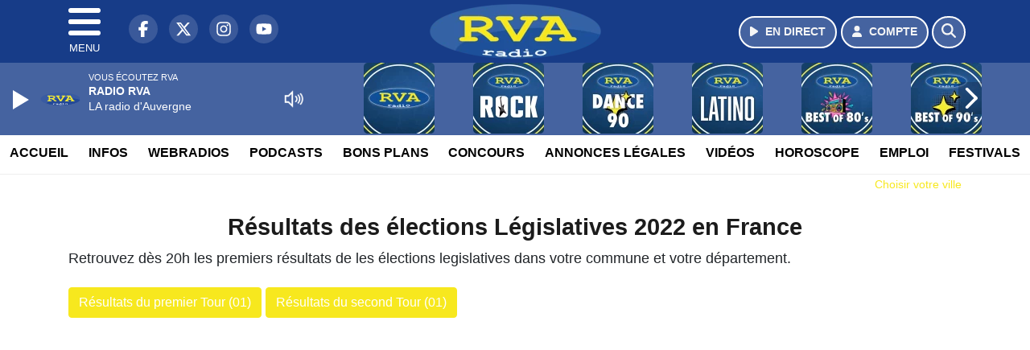

--- FILE ---
content_type: text/html; charset=UTF-8
request_url: https://www.radiorva.com/elections/legislatives-2022/01/1
body_size: 8984
content:
<!DOCTYPE HTML>
<html lang="fr">
<head>
<title>Résultats des élections Législatives 2022 en France</title>
<meta http-equiv="content-type" content="text/html; charset=utf-8" />
<meta name="viewport" content="width=device-width, initial-scale=1.0"/>
<meta name="author" content="RVA" />
<meta name="description" content="Retrouvez les Résultats des élections Législatives 2022 en France dès 20h le soir après le dépouillement des bureaux de votes pour le premier et le second tour" />
<meta name="keywords" content="radio,rva,radiorva, clermont, ferrand,journal, auvergne, radio vichy, radio auvergne, radio clermont ferrand, radio locale auvergne, actualité auvergne, info auvergne, musique auvergne, hits auvergne, écouter radio rva, radio en ligne auvergne, fréquence radio rva, événements auvergne, sorties auvergne, météo auvergne, trafic auvergne" />
<meta name="robots" content="index,follow,max-snippet:-1,max-image-preview:large,max-video-preview:-1" />
<meta name="publisher" content="RVA" />
<meta name="copyright" content="RVA" />
<meta name="DC.title" content="RVA" />
<meta name="geo.placename" content="France" />
<meta name="dev" content="Everlats.com" />
<meta name="apple-itunes-app" content="app-id=373950532" />
<!-- Google Tag Manager -->
<script type="601844d4e6165f3581a8dabf-text/javascript">
(function(w, d, s, l, i) {
    w[l] = w[l] || [];
    w[l].push({
        'gtm.start': new Date().getTime(),
        event: 'gtm.js'
    });
    var f = d.getElementsByTagName(s)[0],
        j = d.createElement(s),
        dl = l != 'dataLayer' ? '&l=' + l : '';
    j.async = true;
    j.src =
        'https://www.googletagmanager.com/gtm.js?id=' + i + dl;
    f.parentNode.insertBefore(j, f);
})(window, document, 'script', 'dataLayer', 'GTM-TV845TM');
</script>
<!-- End Google Tag Manager -->

<meta name="Googlebot-News" content="noindex, nofollow" />
<meta property="og:site_name" content="RVA" />
<meta property="og:title" content="R&eacute;sultats des &eacute;lections L&eacute;gislatives 2022 en France" />
<meta property="og:description" content="Retrouvez les R&eacute;sultats des &eacute;lections L&eacute;gislatives 2022 en France d&egrave;s 20h le soir apr&egrave;s le d&eacute;pouillement des bureaux de votes pour le premier et le second tour" />
<meta property="og:url" content="https://www.radiorva.com/elections/legislatives-2022/01/1" />
<meta property="og:type" content="website" />

<meta property="og:type" content="website" />
<script type="application/ld+json">
[
    {
        "@context": "https://schema.org",
        "@id": "#amt-organization",
        "@type": "Organization",
        "name": "RVA",
        "description": "Radio RVA : La radio d'Auvergne",
        "logo": [
            {
                "@type": "ImageObject",
                "name": "Logo",
                "text": "Logo",
                "url": "https://www.radiorva.com/icon-hires.png",
                "contentUrl": "https://www.radiorva.com/icon-hires.png",
                "width": 192,
                "height": 192
            }
        ],
        "url": "https://www.radiorva.com/",
        "sameAs": [
            "https://www.facebook.com/radiorva",
            "https://x.com/radiorva"
        ],
        "mainEntityOfPage": "https://www.radiorva.com/"
    },
    {
        "@context": "https://schema.org",
        "@id": "#amt-website",
        "@type": "WebSite",
        "name": "RVA",
        "headline": "Retrouvez les R&eacute;sultats des &eacute;lections L&eacute;gislatives 2022 en France d&egrave;s 20h le soir apr&egrave;s le d&eacute;pouillement des bureaux de votes pour le premier et le second tour",
        "url": "https://www.radiorva.com/elections/legislatives-2022/01/1",
        "potentialAction": {
            "@type": "SearchAction",
            "target": {
                "@type": "EntryPoint",
                "urlTemplate": "https://www.radiorva.com/search/index/{search_term}"
            },
            "query-input": {
                "@type": "PropertyValueSpecification",
                "valueRequired": "True",
                "valueName": "search_term"
            }
        }
    }
]</script>

<link rel="shortcut icon" type="image/x-icon" href="https://www.radiorva.com/favicon.ico" />
<link rel="shortcut icon" href="https://www.radiorva.com/favicon.ico" type="image/x-icon" />
<link rel="icon" href="https://www.radiorva.com/favicon.png" type="image/png" />
<link rel="icon" sizes="32x32" href="https://www.radiorva.com/favicon-32.png" type="image/png" />
<link rel="icon" sizes="64x64" href="https://www.radiorva.com/favicon-64.png" type="image/png" />
<link rel="icon" sizes="96x96" href="https://www.radiorva.com/favicon-96.png" type="image/png" />
<link rel="icon" sizes="196x196" href="https://www.radiorva.com/favicon-196.png" type="image/png" />
<link rel="apple-touch-icon" sizes="152x152" href="https://www.radiorva.com/apple-touch-icon.png" />
<link rel="apple-touch-icon" sizes="60x60" href="https://www.radiorva.com/apple-touch-icon-60x60.png" />
<link rel="apple-touch-icon" sizes="76x76" href="https://www.radiorva.com/apple-touch-icon-76x76.png" />
<link rel="apple-touch-icon" sizes="114x114" href="https://www.radiorva.com/apple-touch-icon-114x114.png" />
<link rel="apple-touch-icon" sizes="120x120" href="https://www.radiorva.com/apple-touch-icon-120x120.png" />
<link rel="apple-touch-icon" sizes="144x144" href="https://www.radiorva.com/apple-touch-icon-144x144.png" />
<meta name="msapplication-TileImage" content="https://www.radiorva.com/favicon-144.png" />
<meta name="msapplication-TileColor" content="#FFFFFF" />
<meta name="mobile-web-app-capable" content="yes"/>
<meta name="apple-mobile-web-app-status-bar-style" content="default"/>
<meta name="apple-mobile-web-app-title" content="RVA"/>
<meta name="theme-color" content="#ffffff">

<!-- Stylesheets -->


<!-- Preload des polices Barlow et Roboto uniquement en latin et latin-ext -->
<link rel="preload" href="https://fonts.gstatic.com/s/barlow/v12/7cHpv4kjgoGqM7E_Ass5ynghnQci.woff2" as="font" type="font/woff2" crossorigin="anonymous">
<link rel="preload" href="https://fonts.gstatic.com/s/barlow/v12/7cHqv4kjgoGqM7E3t-4s6Vostz0rdom9.woff2" as="font" type="font/woff2" crossorigin="anonymous">
<link rel="preload" href="https://fonts.gstatic.com/s/roboto/v32/KFOmCnqEu92Fr1Mu7GxKKTU1Kvnz.woff2" as="font" type="font/woff2" crossorigin="anonymous">
<link rel="preload" href="https://fonts.gstatic.com/s/roboto/v32/KFOlCnqEu92Fr1MmWUlfChc4AMP6lbBP.woff2" as="font" type="font/woff2" crossorigin="anonymous">

<script charset="UTF-8" data-no-optimize="1" data-wpmeteor-nooptimize="true" data-cfasync="false" nowprocket="true">window.FAST_CMP_OPTIONS = { domainUid: '70c71945-5638-59ba-8cdc-79d4f4142e5d', countryCode: 'FR', jurisdiction: 'tcfeuv2', policyUrl: 'https://www.radiorva.com/page/mentions-legales', displaySynchronous: false, publisherName: ' radiorva.com', publisherLogo: function (c) { return c.createElement('img', { src: 'https://www.radiorva.com/media/option/thumb/213x68_logo.webp', height: '40' });}, bootstrap: { excludedIABVendors: [], excludedGoogleVendors: [] }, custom: { vendors: [] } };(function(){var e={484:function(e){window.FAST_CMP_T0=Date.now();window.FAST_CMP_QUEUE={};window.FAST_CMP_QUEUE_ID=0;function t(){var e=Array.prototype.slice.call(arguments);if(!e.length)return Object.values(window.FAST_CMP_QUEUE);else if(e[0]==="ping"){if(typeof e[2]==="function")e[2]({cmpLoaded:false,cmpStatus:"stub",apiVersion:"2.0",cmpId:parseInt("388",10)})}else window.FAST_CMP_QUEUE[window.FAST_CMP_QUEUE_ID++]=e}e.exports={name:"light",handler:t}}};var t={};function a(r){var n=t[r];if(n!==void 0)return n.exports;var o=t[r]={exports:{}};e[r](o,o.exports,a);return o.exports}function r(e){"@babel/helpers - typeof";return r="function"==typeof Symbol&&"symbol"==typeof Symbol.iterator?function(e){return typeof e}:function(e){return e&&"function"==typeof Symbol&&e.constructor===Symbol&&e!==Symbol.prototype?"symbol":typeof e},r(e)}var n=a(484);var o="__tcfapiLocator";var i=window;var s=i;var f;function c(){var e=i.document;var t=!!i.frames[o];if(!t)if(e.body){var a=e.createElement("iframe");a.style.cssText="display:none";a.name=o;e.body.appendChild(a)}else setTimeout(c,5);return!t}function l(e){var t=typeof e.data==="string";var a={};if(t)try{a=JSON.parse(e.data)}catch(e){}else a=e.data;var n=r(a)==="object"?a.__tcfapiCall:null;if(n)window.__tcfapi(n.command,n.version,function(a,r){var o={__tcfapiReturn:{returnValue:a,success:r,callId:n.callId}};if(e&&e.source&&e.source.postMessage)e.source.postMessage(t?JSON.stringify(o):o,"*")},n.parameter)}while(s){try{if(s.frames[o]){f=s;break}}catch(e){}if(s===i.top)break;s=s.parent}if(i.FAST_CMP_HANDLER!=="custom"){if(!f){c();i.__tcfapi=n.handler;i.FAST_CMP_HANDLER=n.name;i.addEventListener("message",l,false)}else{i.__tcfapi=n.handler;i.FAST_CMP_HANDLER=n.name}for(var p in window.FAST_CMP_QUEUE||{})i.__tcfapi.apply(null,window.FAST_CMP_QUEUE[p])}})();</script><script charset="UTF-8" async="true" data-no-optimize="1" data-wpmeteor-nooptimize="true" data-cfasync="false" nowprocket="true" src="https://static.fastcmp.com/fast-cmp-stub.js"></script>

<link rel="stylesheet" type="text/css" href="https://www.radiorva.com/assets/public/css/app.min.1768311480.css" media="all">
<link rel="stylesheet" type="text/css" href="https://www.radiorva.com/assets/public/css/smoothness/jquery-ui.1513631139.css" media="all">
<link rel="stylesheet" type="text/css" href="https://www.radiorva.com/assets/public/css/print.1646835109.css" media="print" />


<script src="https://cdn.jsdelivr.net/npm/lazyload@2.0.0-rc.2/lazyload.js" type="601844d4e6165f3581a8dabf-text/javascript"></script>
<!-- END head -->
</head>
<!-- BEGIN body -->

<body id="elections_page" class="">
        <!-- Google Tag Manager (noscript) -->
    <noscript><iframe src="https://www.googletagmanager.com/ns.html?id=GTM-TV845TM" height="0" width="0" style="display:none;visibility:hidden"></iframe></noscript>
    <!-- End Google Tag Manager (noscript) -->
    
	           <!-- Sidebar  -->
        <nav id="sidebar-menu" class="">
            <div id="sidebar-menu-title">
                RVA            </div>
            <div id="dismiss">
                <i class="fas fa-arrow-left"></i>
            </div>

                        <div class="on-air bg-semi-light pt-0 px-2" style="position:relative; margin-top:5px;">
                <div class="text-white pt-2">
                    <div class="item-photo current-cover float-left mr-2">
						<img width="80" class="img-fluid lazyload" title="RVA" alt="RVA" src="data:image/svg+xml,%3Csvg
    xmlns='http://www.w3.org/2000/svg'
    viewBox='0 0 3 2'%3E%3C/svg%3E" itemprop="image" height="80" data-src="https://www.radiorva.com/media/thumb/80x80_pochette.webp" />                    </div>

                    <div class="live-container">
                      <div class="blinking-button"></div>
                      <small class="text-white-50">EN DIRECT</small>
                    </div>

                    <div class="mt-1 font-weight-bold playlist-1-title item-title">La Musique revient vite...</div>
                    <div class="playlist-1-artist"></div>
                    <br/>
                    <a href="https://www.radiorva.com/radio/webradio/1/rva" class="semi-round-button bg-semi-light dismiss-menu float-left" rel="open_player" data-id="1"><i class="fa fa-play"></i> <span>ECOUTER</span></a>
                </div>
            </div>
            
            <form class="form my-2 mx-auto px-2 position-relative" action="https://www.radiorva.com/search" method="post">
                <div class="input-group">
                    <input class="form-control py-2 border-right-0 border" type="search" name="search" placeholder="Rechercher" value="" id="search-input" aria-label="Rechercher">
                    <span class="input-group-append">
                        <button class="btn btn-light border-left-0 border" type="submit" aria-label="Rechercher">
                            <i class="fa fa-search"></i>
                        </button>
                      </span>
                </div>
            </form>

            <ul class="list-unstyled" style="padding-bottom:50px;">

                                    
                  <li>
                        <a class="collapsed" data-toggle="collapse" href="#submenu171" role="button" aria-expanded="false" aria-controls="submenu171">Radio <i class="fas fa-caret-down"></i></a>
                        <ul class="collapse list-unstyled" id="submenu171">
                                                      <li><a href="https://www.radiorva.com/radio/emissions">Emissions</a></li>
                                                      <li><a href="https://www.radiorva.com/radio/equipe">Equipe</a></li>
                                                      <li><a href="https://www.radiorva.com/radio/webradio">Webradios</a></li>
                                                      <li><a href="https://www.radiorva.com/radio/history">Programmation</a></li>
                                                      <li><a href="https://www.radiorva.com/radio/frequences">Fréquences</a></li>
                                                      <li><a href="https://www.radiorva.com/radio/contact">Contacts</a></li>
                                                      <li><a href="https://itunes.apple.com/fr/app/radio-rva/id373950532?mt=8" target="_blank" rel="nofollow">RVA sur iPhone</a></li>
                                                      <li><a href="https://play.google.com/store/apps/details?id=egdigital.radiorva" target="_blank" rel="nofollow">RVA sur Android</a></li>
                                                      <li><a href="https://www.radiorva.com/Podcasts/Podcasts">Podcasts</a></li>
                                                </ul>
                  </li>
                  
                              
                  <li>
                        <a class="collapsed" data-toggle="collapse" href="#submenu177" role="button" aria-expanded="false" aria-controls="submenu177">Infos <i class="fas fa-caret-down"></i></a>
                        <ul class="collapse list-unstyled" id="submenu177">
                                                      <li><a href="https://www.radiorva.com/news/locales">Infos Locales</a></li>
                                                      <li><a href="https://www.radiorva.com/news/musique">Musique</a></li>
                                                      <li><a href="https://www.radiorva.com/meteo">Météo</a></li>
                                                      <li><a href="https://www.radiorva.com/trafic">Trafic</a></li>
                                                      <li><a href="https://www.radiorva.com/radio/contact">Contacter la Rédaction</a></li>
                                                      <li><a href="https://www.radiorva.com/elections/presidentielles-2022">Résultats Élections Présidentielles 2022</a></li>
                                                </ul>
                  </li>
                  
                                                <li>
                    <a href="https://www.radiorva.com/podcast">Podcasts</a></li>
                  
                              
                  <li>
                        <a class="collapsed" data-toggle="collapse" href="#submenu202" role="button" aria-expanded="false" aria-controls="submenu202">Annonces Légales <i class="fas fa-caret-down"></i></a>
                        <ul class="collapse list-unstyled" id="submenu202">
                                                      <li><a href="https://annonces-legales.radiorva.com" target="_blank">Déposer une annonce</a></li>
                                                      <li><a href="https://www.radiorva.com/annonces/legales">Voir les annonces</a></li>
                                                </ul>
                  </li>
                  
                              
                  <li>
                        <a class="collapsed" data-toggle="collapse" href="#submenu185" role="button" aria-expanded="false" aria-controls="submenu185">Bons Plans <i class="fas fa-caret-down"></i></a>
                        <ul class="collapse list-unstyled" id="submenu185">
                                                      <li><a href="https://www.radiorva.com/agenda">Consulter les bons plans</a></li>
                                                      <li><a href="https://www.radiorva.com/agenda/submit">Proposer un bon plan</a></li>
                                                </ul>
                  </li>
                  
                              
                  <li>
                        <a class="collapsed" data-toggle="collapse" href="#submenu188" role="button" aria-expanded="false" aria-controls="submenu188">Emploi <i class="fas fa-caret-down"></i></a>
                        <ul class="collapse list-unstyled" id="submenu188">
                                                      <li><a href="https://www.radiorva.com/emploi/offres">Offres d'Emploi</a></li>
                                                      <li><a href="https://www.radiorva.com/emploi/demandes">Demandes d'Emploi</a></li>
                                                </ul>
                  </li>
                  
                                                <li>
                    <a href="https://www.radiorva.com/video/">Vidéos</a></li>
                  
                                                <li>
                    <a href="https://www.radiorva.com/concours">Concours</a></li>
                  
                                                <li>
                    <a href="https://www.radiorva.com/game">Quizz RVA</a></li>
                  
                                                <li>
                    <a href="https://www.radiorva.com/horoscope">Horoscope</a></li>
                  
                        </ul>
        </nav>
   
    <!-- Page Content  -->
    <div id="content">
    <div class="header-nav">
      <header class="header bg-secondary fixed-top">
          <div class="container d-flex" style="position: relative;">

                                <div id="nav-icon" class="sidebarCollapse">
                    <span></span>
                    <span></span>
                    <span></span>
                    <span></span>
                    MENU
                  </div>
              
                  <div class="social-icons">
  					    							  <a class="d-none d-lg-inline d-xl-inline" href="https://www.facebook.com/radiorva" target="_blank" aria-label="RVA sur Facebook"><span class="nav-soc fa-brands fa-facebook-f"></span></a>
					  					    							  <a class="d-none d-lg-inline d-xl-inline" href="https://x.com/radiorva" target="_blank" aria-label="RVA sur Twitter"><span class="nav-soc fab fa-x-twitter"></span></a>
					  					    							  <a class="d-none d-lg-inline d-xl-inline" href="https://www.instagram.com/radiorva" target="_blank" aria-label="RVA sur Instagram"><span class="nav-soc fa-brands fa-instagram"></span></a>
					  					    							  <a class="d-none d-xl-inline" href="https://www.youtube.com/channel/UCfT-hyNKFsXQGWDvXZC26Ig" target="_blank" aria-label="RVA sur YouTube"><span class="nav-soc fa-brands fa-youtube"></span></a>
  					  					                    </div>

                  <div class="logo mx-auto">
                      <a href="https://www.radiorva.com/">
                          <picture><source media="(max-width: 575.98px)" type="image/webp" srcset="https://www.radiorva.com/media/option/thumb/157x50_logo.webp 1x, https://www.radiorva.com/media/option/thumb/314x100_logo.webp 2x"><source type="image/webp" srcset="https://www.radiorva.com/media/option/thumb/213x68_logo.webp 1x"><source srcset="https://www.radiorva.com/media/option/thumb/213x68_logo.png 1x"><img src="https://www.radiorva.com/media/option/thumb/213x68_logo.png" alt="RVA" title="RVA" width="213" height="68" class="img-fluid" loading="lazy" /></picture>                      </a>
                      <h3>RVA</h3>
                  </div>

                                    <div id="nav-play">
                    <a href="https://www.radiorva.com/radio/webradio/1/rva" class="semi-round-button bg-semi-light" rel="open_player" data-id="1" aria-label="Ecouter en direct"><i class="fa fa-play"></i> <span>EN DIRECT</span></a>
                  </div>
                  
                                    <div id="nav-user">
                    <a href="https://www.radiorva.com/sessions/login" class="semi-round-button bg-semi-light" aria-label="Mon compte"><i class="fa fa-user"></i> <span>COMPTE</span></a>
                  </div>

                  <div id="nav-search">
                    <a href="#" id="search-trigger" class="semi-round-button bg-semi-light" aria-label="Rechercher"><i class="fa fa-search"></i></a>
                    <div id="search-wrapper">
                      <form id="search-form" class="form form-search" action="https://www.radiorva.com/search" method="post">
                        <div class="input-group">
                          <input class="form-control py-2 border-right-0 border" type="search" name="search" placeholder="Rechercher" id="search-input" aria-label="Rechercher">
                          <span class="input-group-append">
                            <button class="btn btn-light border-left-0 border" type="submit" aria-label="Rechercher">
                              <i class="fa fa-search"></i>
                            </button>
                          </span>
                        </div>
                      </form>
                    </div>
                  </div>

                            </div>
      </header>

      <nav class="scrolling-menu">
        <ul class="nav">
                              <li class="nav-item">
              <a class="nav-link" href="https://www.radiorva.com/">Accueil</a>
          </li>
                    <li class="nav-item">
              <a class="nav-link" href="https://www.radiorva.com/news">Infos</a>
          </li>
                    <li class="nav-item">
              <a class="nav-link" href="https://www.radiorva.com/radio/webradio">Webradios</a>
          </li>
                    <li class="nav-item">
              <a class="nav-link" href="https://www.radiorva.com/podcast">Podcasts</a>
          </li>
                    <li class="nav-item">
              <a class="nav-link" href="https://www.radiorva.com/agenda">Bons Plans</a>
          </li>
                    <li class="nav-item">
              <a class="nav-link" href="https://www.radiorva.com/concours">Concours</a>
          </li>
                    <li class="nav-item">
              <a class="nav-link" href="https://www.radiorva.com/annonces/legales">Annonces Légales</a>
          </li>
                    <li class="nav-item">
              <a class="nav-link" href="https://www.radiorva.com/video/">Vidéos</a>
          </li>
                    <li class="nav-item">
              <a class="nav-link" href="https://www.radiorva.com/horoscope">Horoscope</a>
          </li>
                    <li class="nav-item">
              <a class="nav-link" href="https://www.radiorva.com/emploi/offres">Emploi</a>
          </li>
                    <li class="nav-item">
              <a class="nav-link" href="https://www.radiorva.com/agenda-festival">Festivals</a>
          </li>
                            </ul>
      </nav>
    </div>

    
    <main role="main" class="fluid-container d-flex flex-column">

    
        <!-- /3730608/Radiorva_Habillage -->
        
        <!-- BEGIN .content -->
        <section id="top-container" class="container">

                                        <div class="row">
              <div class="col-12">
                <div class="float-right city-chooser" data-attr-type="ville"><small><a href="javascript:;" class="changeZone">Choisir votre ville</a></small></div>
              </div>
            </div>

            
            
                                                <!-- BEGIN .content -->
        </section>

        <!-- BEGIN .content-main -->
        <div class="content-main">

            <section class="container page-election">
	<div class="row">

		<div class="col-12 post- post type-post status-publish format-standard has-post-thumbnail hentry py-4" itemscope itemtype="http://schema.org/NewsArticle">
			<h1 class="font-weight-bold text-center" itemprop="name headline" style="font-size:180%">Résultats des élections Législatives 2022 en France</h1>

      <p class="description">

        Retrouvez dès 20h les premiers résultats de les élections legislatives dans votre commune et votre département.<br/><br/>

				        				<a class="btn btn-primary" href="https://www.radiorva.com/elections/legislatives-2022/01/1" style="color:#fff;">Résultats du premier Tour (01)</a>
				<a class="btn btn-primary" href="https://www.radiorva.com/elections/legislatives-2022/01/2" style="color:#fff;">Résultats du second Tour (01)</a><br/><br/>
				        			</p>

            <div class="row">
              <div class="col-12">
                  <iframe width="100%" height="850" src="https://carto-election.swebo.tech/01" frameborder="0" allowfullscreen></iframe>
              </div>
            </div>

			<div class="paragraph-row">
  			<div class="column6">
    			<div class="content">
    				<table cellspacing="0" class="election">
    					<tbody>
      					    						<tr>
    							<td>
    							  Les résultats ne sont pas encore publiés.
    							</td>
    						</tr>
    						    					</tbody>
    				</table>
  			  </div>
  			</div>
							</div>
      <div class="spacer-1"></div>

  	  <h3>Le Département : </h3>
	  
	</div>
</div>
</section>            <!-- END .content-main -->

        </div>

        
    </main>

    <!-- BEGIN .footer -->
    <footer class="footer bg-primary text-white">

        <!-- BEGIN .footer-blocks -->
        <div class="container pt-3">

                            <div class="row text-md-left text-center">
                                            <div class="mb-3 col-md-3">
                            <span class="footer-title-menu">RADIO</span>
                            <br/>
                                                                                                <a class="text-white-50" href="https://www.radiorva.com/radio/contact" >Contact</a><br />
                                                                <a class="text-white-50" href="https://www.radiorva.com/radio/equipe" >Equipe</a><br />
                                                                <a class="text-white-50" href="https://www.radiorva.com/radio/history" >Titres diffusés</a><br />
                                                                <a class="text-white-50" href="https://www.radiorva.com/radio/frequences" >Fréquences</a><br />
                                                                                        </div>
                                            <div class="mb-3 col-md-3">
                            <span class="footer-title-menu">INFOS</span>
                            <br/>
                                                                                                <a class="text-white-50" href="https://www.radiorva.com/news" >Infos</a><br />
                                                                <a class="text-white-50" href="https://www.radiorva.com/news/locales" >Infos locales</a><br />
                                                                <a class="text-white-50" href="https://www.radiorva.com/radio/contact" >Contacter la rédac</a><br />
                                                                                        </div>
                                            <div class="mb-3 col-md-3">
                            <span class="footer-title-menu">RUBRIQUES</span>
                            <br/>
                                                                                                <a class="text-white-50" href="https://www.radiorva.com/agenda" >Bons Plans</a><br />
                                                                <a class="text-white-50" href="https://www.radiorva.com/radio/emissions" >Emissions</a><br />
                                                                <a class="text-white-50" href="https://www.radiorva.com/concours" >Concours</a><br />
                                                                                        </div>
                                            <div class="mb-3 col-md-3">
                            <span class="footer-title-menu">APPS</span>
                            <br/>
                                                                                                <a class="text-white-50" href="https://itunes.apple.com/fr/app/radio-rva/id373950532?mt=8" target="_blank"  rel="nofollow">RVA sur iPhone</a><br />
                                                                <a class="text-white-50" href="https://play.google.com/store/apps/details?id=egdigital.radiorva" target="_blank"  rel="nofollow">RVA sur Android</a><br />
                                                                                        </div>
                                    </div>
            
            <div class="row">
                <ul class="col-12 list-unstyled d-flex justify-content-center social-icons">
                                        <li class="p-2"><a href="https://www.facebook.com/radiorva" target="_blank" class="circle-button" aria-label="RVA sur Facebook"><i class="fa-brands fa-facebook-f"></i></a>
                    </li>
                                                            <li class="p-2"><a href="https://x.com/radiorva" target="_blank" class="circle-button" aria-label="RVA sur Twitter"><i class="fa-brands fa-x-twitter"></i></a>
                    </li>
                                                            <li class="p-2"><a href="https://www.youtube.com/channel/UCfT-hyNKFsXQGWDvXZC26Ig" target="_blank" class="circle-button" aria-label="RVA sur YouTube"><i class="fa-brands fa-youtube"></i></a>
                    </li>
                                                            <li class="p-2"><a href="https://www.instagram.com/radiorva" target="_blank" class="circle-button" aria-label="RVA sur Instagram"><i class="fa-brands fa-instagram"></i></a>
                    </li>
                                                                            </ul>
            </div>

            
            <div class="text-center py-4">
                <p class="text-white-50">
                    © 2026 RVA Tous droits réservés.
                    <br/><small> <a href="https://www.radiorva.com/contact_email/signalement" rel="nofollow" class="text-white">Signaler un contenu                    </a> - <a href="https://www.radiorva.com/page/mentions-legales" rel="nofollow" class="text-white">Mentions légales                    </a> - <a href="https://www.radiorva.com/page/politique-de-confidentialite" rel="nofollow" class="text-white">Politique de cookies</a>
                                             - <a href="
https://www.radiorva.com/contact" class="text-white">
                        Contact</a></small>
                    <br />                </p>
            </div>

        </div>
        <!-- END .container -->

    </footer>
    <!-- END .footer -->

  </div><!-- END #content -->

    <div class="bottom-player">
      <div class="player">
	<div class="player-bg" data-radio-id="1">
		<div class="fluid-container">
			<div class="audio-player" data-toggle="tooltip" title="Lancez et stoppez la lecture depuis ce player !">
				<audio id="audio-player" class="stream" controls="controls" x-webkit-airplay="allow" style="display:none;">
										<source type="audio/aac" src="https://eg-ad.fr/empty.mp3" data-src="https://rva.ice.infomaniak.ch/rva-ambert.mp3?aw_0_1st.playerId=radiorva_web&i=88476" />
										<source type="audio/mp3" src="https://eg-ad.fr/empty.mp3" data-src="https://rva.ice.infomaniak.ch/rva-ambert.mp3?aw_0_1st.playerId=radiorva_web&i=60256" />
				</audio>

      			<div class="onair-player">
					<div class="cover-player playlist-1-cover">
						<img width="50" class="img-fluid lazyload" title="RVA" alt="RVA" src="data:image/svg+xml,%3Csvg
    xmlns='http://www.w3.org/2000/svg'
    viewBox='0 0 3 2'%3E%3C/svg%3E" itemprop="image" height="50" data-src="https://www.radiorva.com/media/thumb/50x50_pochette.webp" />					</div>
					<div class="playlist-radio">Vous écoutez RVA</div>
					<div class="playlist-1-artist"></div>
					<div class="playlist-1-title">Radio Non Stop</div>
      			</div>

			</div>

            <div class="other-webradio">
				        <div class="scrolling-menu">
        <button class="scroll-left"><i class="fa-solid fa-chevron-left"></i></button>
		<ul class="nav scrolling-radio">
						<li class="post-1 item mx-4">
				<div class="item-header-square text-center">
					<a href="https://www.radiorva.com/radio/webradio/1/rva" rel="open_player" class="item-photo-square" data-id="1"><picture><source media="(max-width: 575.98px)" type="image/webp" srcset="https://www.radiorva.com/media/radio/thumb/85x85_691f2f38e42a4-plan-de-travail-1.webp 1x, https://www.radiorva.com/media/radio/thumb/170x170_691f2f38e42a4-plan-de-travail-1.webp 2x"><source type="image/webp" srcset="https://www.radiorva.com/media/radio/thumb/88x88_691f2f38e42a4-plan-de-travail-1.webp 1x, https://www.radiorva.com/media/radio/thumb/176x176_691f2f38e42a4-plan-de-travail-1.webp 2x"><source srcset="https://www.radiorva.com/media/radio/thumb/88x88_691f2f38e42a4-plan-de-travail-1.png 1x, https://www.radiorva.com/media/radio/thumb/176x176_691f2f38e42a4-plan-de-travail-1.png 2x"><img src="https://www.radiorva.com/media/radio/thumb/88x88_691f2f38e42a4-plan-de-travail-1.png" alt="RVA" title="RVA" width="88" height="88" class="" loading="lazy" /></picture></a>
				</div>
				<div class="clear-float"></div>
			</li>
						<li class="post-22 item mx-4">
				<div class="item-header-square text-center">
					<a href="https://www.radiorva.com/radio/webradio/22/rva-rock" rel="open_player" class="item-photo-square" data-id="22"><picture><source media="(max-width: 575.98px)" type="image/webp" srcset="https://www.radiorva.com/media/radio/thumb/85x85_691f2f4944a8a-plan-de-travail-1.webp 1x, https://www.radiorva.com/media/radio/thumb/170x170_691f2f4944a8a-plan-de-travail-1.webp 2x"><source type="image/webp" srcset="https://www.radiorva.com/media/radio/thumb/88x88_691f2f4944a8a-plan-de-travail-1.webp 1x, https://www.radiorva.com/media/radio/thumb/176x176_691f2f4944a8a-plan-de-travail-1.webp 2x"><source srcset="https://www.radiorva.com/media/radio/thumb/88x88_691f2f4944a8a-plan-de-travail-1.png 1x, https://www.radiorva.com/media/radio/thumb/176x176_691f2f4944a8a-plan-de-travail-1.png 2x"><img src="https://www.radiorva.com/media/radio/thumb/88x88_691f2f4944a8a-plan-de-travail-1.png" alt="RVA Rock" title="RVA Rock" width="88" height="88" class="" loading="lazy" /></picture></a>
				</div>
				<div class="clear-float"></div>
			</li>
						<li class="post-24 item mx-4">
				<div class="item-header-square text-center">
					<a href="https://www.radiorva.com/radio/webradio/24/rva-dance-90" rel="open_player" class="item-photo-square" data-id="24"><picture><source media="(max-width: 575.98px)" type="image/webp" srcset="https://www.radiorva.com/media/radio/thumb/85x85_691f2f5de1723-plan-de-travail-1.webp 1x, https://www.radiorva.com/media/radio/thumb/170x170_691f2f5de1723-plan-de-travail-1.webp 2x"><source type="image/webp" srcset="https://www.radiorva.com/media/radio/thumb/88x88_691f2f5de1723-plan-de-travail-1.webp 1x, https://www.radiorva.com/media/radio/thumb/176x176_691f2f5de1723-plan-de-travail-1.webp 2x"><source srcset="https://www.radiorva.com/media/radio/thumb/88x88_691f2f5de1723-plan-de-travail-1.png 1x, https://www.radiorva.com/media/radio/thumb/176x176_691f2f5de1723-plan-de-travail-1.png 2x"><img src="https://www.radiorva.com/media/radio/thumb/88x88_691f2f5de1723-plan-de-travail-1.png" alt="RVA Dance 90" title="RVA Dance 90" width="88" height="88" class="" loading="lazy" /></picture></a>
				</div>
				<div class="clear-float"></div>
			</li>
						<li class="post-23 item mx-4">
				<div class="item-header-square text-center">
					<a href="https://www.radiorva.com/radio/webradio/23/rva-latino" rel="open_player" class="item-photo-square" data-id="23"><picture><source media="(max-width: 575.98px)" type="image/webp" srcset="https://www.radiorva.com/media/radio/thumb/85x85_691f2f53b798e-plan-de-travail-1.webp 1x, https://www.radiorva.com/media/radio/thumb/170x170_691f2f53b798e-plan-de-travail-1.webp 2x"><source type="image/webp" srcset="https://www.radiorva.com/media/radio/thumb/88x88_691f2f53b798e-plan-de-travail-1.webp 1x, https://www.radiorva.com/media/radio/thumb/176x176_691f2f53b798e-plan-de-travail-1.webp 2x"><source srcset="https://www.radiorva.com/media/radio/thumb/88x88_691f2f53b798e-plan-de-travail-1.png 1x, https://www.radiorva.com/media/radio/thumb/176x176_691f2f53b798e-plan-de-travail-1.png 2x"><img src="https://www.radiorva.com/media/radio/thumb/88x88_691f2f53b798e-plan-de-travail-1.png" alt="RVA Latino" title="RVA Latino" width="88" height="88" class="" loading="lazy" /></picture></a>
				</div>
				<div class="clear-float"></div>
			</li>
						<li class="post-10 item mx-4">
				<div class="item-header-square text-center">
					<a href="https://www.radiorva.com/radio/webradio/10/rva-annees-80" rel="open_player" class="item-photo-square" data-id="10"><picture><source media="(max-width: 575.98px)" type="image/webp" srcset="https://www.radiorva.com/media/radio/thumb/85x85_691f2f719b92b-plan-de-travail-1.webp 1x, https://www.radiorva.com/media/radio/thumb/170x170_691f2f719b92b-plan-de-travail-1.webp 2x"><source type="image/webp" srcset="https://www.radiorva.com/media/radio/thumb/88x88_691f2f719b92b-plan-de-travail-1.webp 1x, https://www.radiorva.com/media/radio/thumb/176x176_691f2f719b92b-plan-de-travail-1.webp 2x"><source srcset="https://www.radiorva.com/media/radio/thumb/88x88_691f2f719b92b-plan-de-travail-1.png 1x, https://www.radiorva.com/media/radio/thumb/176x176_691f2f719b92b-plan-de-travail-1.png 2x"><img src="https://www.radiorva.com/media/radio/thumb/88x88_691f2f719b92b-plan-de-travail-1.png" alt="RVA Ann&eacute;es 80" title="RVA Ann&eacute;es 80" width="88" height="88" class="" loading="lazy" /></picture></a>
				</div>
				<div class="clear-float"></div>
			</li>
						<li class="post-8 item mx-4">
				<div class="item-header-square text-center">
					<a href="https://www.radiorva.com/radio/webradio/8/rva-annees-90" rel="open_player" class="item-photo-square" data-id="8"><picture><source media="(max-width: 575.98px)" type="image/webp" srcset="https://www.radiorva.com/media/radio/thumb/85x85_691f2f840a95b-plan-de-travail-1.webp 1x, https://www.radiorva.com/media/radio/thumb/170x170_691f2f840a95b-plan-de-travail-1.webp 2x"><source type="image/webp" srcset="https://www.radiorva.com/media/radio/thumb/88x88_691f2f840a95b-plan-de-travail-1.webp 1x, https://www.radiorva.com/media/radio/thumb/176x176_691f2f840a95b-plan-de-travail-1.webp 2x"><source srcset="https://www.radiorva.com/media/radio/thumb/88x88_691f2f840a95b-plan-de-travail-1.png 1x, https://www.radiorva.com/media/radio/thumb/176x176_691f2f840a95b-plan-de-travail-1.png 2x"><img src="https://www.radiorva.com/media/radio/thumb/88x88_691f2f840a95b-plan-de-travail-1.png" alt="RVA Ann&eacute;es 90" title="RVA Ann&eacute;es 90" width="88" height="88" class="" loading="lazy" /></picture></a>
				</div>
				<div class="clear-float"></div>
			</li>
						<li class="post-11 item mx-4">
				<div class="item-header-square text-center">
					<a href="https://www.radiorva.com/radio/webradio/11/rva-annee-2000" rel="open_player" class="item-photo-square" data-id="11"><picture><source media="(max-width: 575.98px)" type="image/webp" srcset="https://www.radiorva.com/media/radio/thumb/85x85_691f2f9ce15f3-plan-de-travail-1.webp 1x, https://www.radiorva.com/media/radio/thumb/170x170_691f2f9ce15f3-plan-de-travail-1.webp 2x"><source type="image/webp" srcset="https://www.radiorva.com/media/radio/thumb/88x88_691f2f9ce15f3-plan-de-travail-1.webp 1x, https://www.radiorva.com/media/radio/thumb/176x176_691f2f9ce15f3-plan-de-travail-1.webp 2x"><source srcset="https://www.radiorva.com/media/radio/thumb/88x88_691f2f9ce15f3-plan-de-travail-1.png 1x, https://www.radiorva.com/media/radio/thumb/176x176_691f2f9ce15f3-plan-de-travail-1.png 2x"><img src="https://www.radiorva.com/media/radio/thumb/88x88_691f2f9ce15f3-plan-de-travail-1.png" alt="RVA Ann&eacute;e 2000" title="RVA Ann&eacute;e 2000" width="88" height="88" class="" loading="lazy" /></picture></a>
				</div>
				<div class="clear-float"></div>
			</li>
						<li class="post-12 item mx-4">
				<div class="item-header-square text-center">
					<a href="https://www.radiorva.com/radio/webradio/12/rva-annee-2010" rel="open_player" class="item-photo-square" data-id="12"><picture><source media="(max-width: 575.98px)" type="image/webp" srcset="https://www.radiorva.com/media/radio/thumb/85x85_691f2fa7ec940-plan-de-travail-1.webp 1x, https://www.radiorva.com/media/radio/thumb/170x170_691f2fa7ec940-plan-de-travail-1.webp 2x"><source type="image/webp" srcset="https://www.radiorva.com/media/radio/thumb/88x88_691f2fa7ec940-plan-de-travail-1.webp 1x, https://www.radiorva.com/media/radio/thumb/176x176_691f2fa7ec940-plan-de-travail-1.webp 2x"><source srcset="https://www.radiorva.com/media/radio/thumb/88x88_691f2fa7ec940-plan-de-travail-1.png 1x, https://www.radiorva.com/media/radio/thumb/176x176_691f2fa7ec940-plan-de-travail-1.png 2x"><img src="https://www.radiorva.com/media/radio/thumb/88x88_691f2fa7ec940-plan-de-travail-1.png" alt="RVA Ann&eacute;e 2010" title="RVA Ann&eacute;e 2010" width="88" height="88" class="" loading="lazy" /></picture></a>
				</div>
				<div class="clear-float"></div>
			</li>
					</ul>
		<button class="scroll-right"><i class="fa-solid fa-chevron-right"></i></button>
	</div>
    			</div>

					</div>
	</div>
</div><!-- /.player -->

    </div>

    
<div class="overlay"></div>

        <script type="601844d4e6165f3581a8dabf-text/javascript" src="//ajax.googleapis.com/ajax/libs/jquery/3.3.1/jquery.min.js"></script>
<script type="601844d4e6165f3581a8dabf-text/javascript" src="https://stackpath.bootstrapcdn.com/bootstrap/4.2.1/js/bootstrap.min.js"></script>
<script type="601844d4e6165f3581a8dabf-text/javascript" src="https://use.fontawesome.com/releases/v6.6.0/js/all.js"></script>
<script type="601844d4e6165f3581a8dabf-text/javascript" src="https://www.radiorva.com/assets/public/js/app.min.1768311480.js"></script>
<script type="601844d4e6165f3581a8dabf-text/javascript" src="https://www.radiorva.com/assets/public/js/mediaelement/mediaelement-and-player.min.1751883006.js" defer></script>
<script type="601844d4e6165f3581a8dabf-text/javascript" src="https://www.radiorva.com/assets/public/js/mediaelement.1762174535.js" defer></script>
<script type="601844d4e6165f3581a8dabf-text/javascript" src="https://www.radiorva.com/assets/public/js/jquery.election.1623920914.js"></script>

<!-- Modal -->
<div class="modal fade" id="changeZone" data-backdrop="static" tabindex="-1" role="dialog" aria-labelledby="staticBackdropLabel" aria-hidden="true">
  <div class="modal-dialog" role="document">
    <div class="modal-content">
      <div class="modal-header">
        <h5 class="modal-title" id="staticBackdropLabel">Sélectionnez votre ville</h5>
      </div>
      <div class="modal-body">
        <div class="row">
                                                                            <div class="col-12 mb-3">
                        <h2>CANTAL</h2>
                        <ul class="list-unstyled">
                                                    <li><a href="https://www.radiorva.com/elections/legislatives-2022/01/1?zone_id=21" class="btn btn-outline-primary btn-block mb-1 zone-link" data-zone-id="21">RIOM ES MONTAGNES</a></li>
                                    </ul>
                    </div>
                                                                    <div class="col-12 mb-3">
                        <h2>PUY DE DOME</h2>
                        <ul class="list-unstyled">
                                                    <li><a href="https://www.radiorva.com/elections/legislatives-2022/01/1?zone_id=14" class="btn btn-outline-primary btn-block mb-1 zone-link" data-zone-id="14">CLERMONT-FERRAND</a></li>
                                    <li><a href="https://www.radiorva.com/elections/legislatives-2022/01/1?zone_id=16" class="btn btn-outline-primary btn-block mb-1 zone-link" data-zone-id="16">AMBERT</a></li>
                                    <li><a href="https://www.radiorva.com/elections/legislatives-2022/01/1?zone_id=19" class="btn btn-outline-primary btn-block mb-1 zone-link" data-zone-id="19">THIERS</a></li>
                                    <li><a href="https://www.radiorva.com/elections/legislatives-2022/01/1?zone_id=13" class="btn btn-outline-primary btn-block mb-1 zone-link" data-zone-id="13">RIOM</a></li>
                                    <li><a href="https://www.radiorva.com/elections/legislatives-2022/01/1?zone_id=20" class="btn btn-outline-primary btn-block mb-1 zone-link" data-zone-id="20">ISSOIRE</a></li>
                                    </ul>
                    </div>
                                                                    <div class="col-12 mb-3">
                        <h2>ALLIER</h2>
                        <ul class="list-unstyled">
                                                    <li><a href="https://www.radiorva.com/elections/legislatives-2022/01/1?zone_id=17" class="btn btn-outline-primary btn-block mb-1 zone-link" data-zone-id="17">GANNAT</a></li>
                                    <li><a href="https://www.radiorva.com/elections/legislatives-2022/01/1?zone_id=15" class="btn btn-outline-primary btn-block mb-1 zone-link" data-zone-id="15">VICHY</a></li>
                                    </ul>
                    </div>
                                                                    <div class="col-12 mb-3">
                        <h2>HAUTE LOIRE</h2>
                        <ul class="list-unstyled">
                                                    <li><a href="https://www.radiorva.com/elections/legislatives-2022/01/1?zone_id=18" class="btn btn-outline-primary btn-block mb-1 zone-link" data-zone-id="18">BRIOUDE</a></li>
                                    </ul>
                    </div>
                            </div>
      </div>
    </div>
  </div>
</div>
<script type="601844d4e6165f3581a8dabf-text/javascript">
$(document).on('click', '.changeZone', function(){
    $('#changeZone').modal('toggle');
    return false;
});
</script>


        <!-- /3730608/Radiorva_interstitiel -->
        
    <div class="modal fade" id="modalContact" tabindex="-1" role="dialog">
      <div class="modal-dialog" role="document">
        <div class="modal-content">
          <div class="modal-header">
            <h5 class="modal-title">Message en direct</h5>
            <button type="button" class="close" data-dismiss="modal" aria-label="Close">
              <span aria-hidden="true">&times;</span>
            </button>
          </div>
          <div class="modal-body">

          </div>
        </div>
      </div>
    </div>

<script src="/cdn-cgi/scripts/7d0fa10a/cloudflare-static/rocket-loader.min.js" data-cf-settings="601844d4e6165f3581a8dabf-|49" defer></script><script defer src="https://static.cloudflareinsights.com/beacon.min.js/vcd15cbe7772f49c399c6a5babf22c1241717689176015" integrity="sha512-ZpsOmlRQV6y907TI0dKBHq9Md29nnaEIPlkf84rnaERnq6zvWvPUqr2ft8M1aS28oN72PdrCzSjY4U6VaAw1EQ==" data-cf-beacon='{"version":"2024.11.0","token":"5edb8857a4b0413b823c994e957ded57","r":1,"server_timing":{"name":{"cfCacheStatus":true,"cfEdge":true,"cfExtPri":true,"cfL4":true,"cfOrigin":true,"cfSpeedBrain":true},"location_startswith":null}}' crossorigin="anonymous"></script>
</body>

</html>
